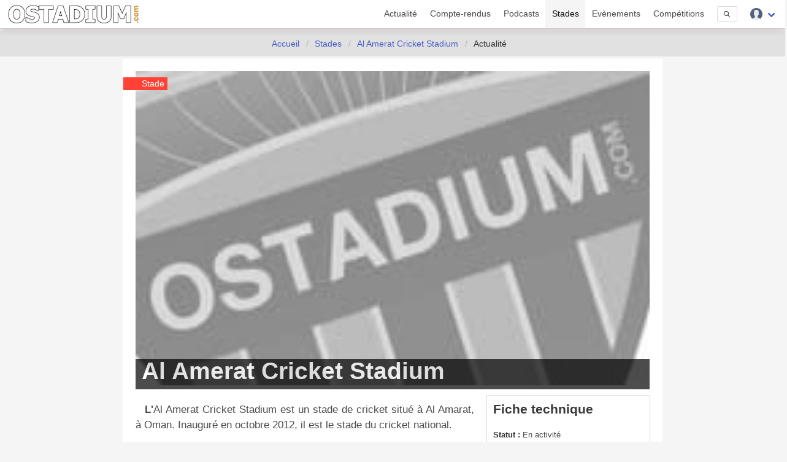

--- FILE ---
content_type: image/svg+xml
request_url: https://www.ostadium.com/assets/ui/svg/social/twitter.svg
body_size: 100
content:
<svg enable-background="new 0 0 256 256" viewBox="0 0 256 256" xmlns="http://www.w3.org/2000/svg"><switch><g><circle cx="128" cy="128" r="120"/><path d="m141.9 120.2 46.4-53.9h-11l-40.3 46.8-32.2-46.8h-37.1l48.6 70.8-48.6 56.5h11l42.5-49.4 34 49.4h37.1zm-15.1 17.6-4.9-7.1-39.3-56.1h16.9l31.7 45.3 4.9 7.1 41.1 58.8h-16.9z" fill="#d1d1d1" opacity=".15"/><path d="m139.9 118.2 46.4-53.9h-11l-40.3 46.8-32.2-46.8h-37.1l48.6 70.8-48.6 56.5h11l42.5-49.4 34 49.4h37.1zm-15.1 17.6-4.9-7.1-39.3-56.1h16.9l31.7 45.3 4.9 7.1 41.1 58.8h-16.9z" fill="#fff"/></g></switch></svg>